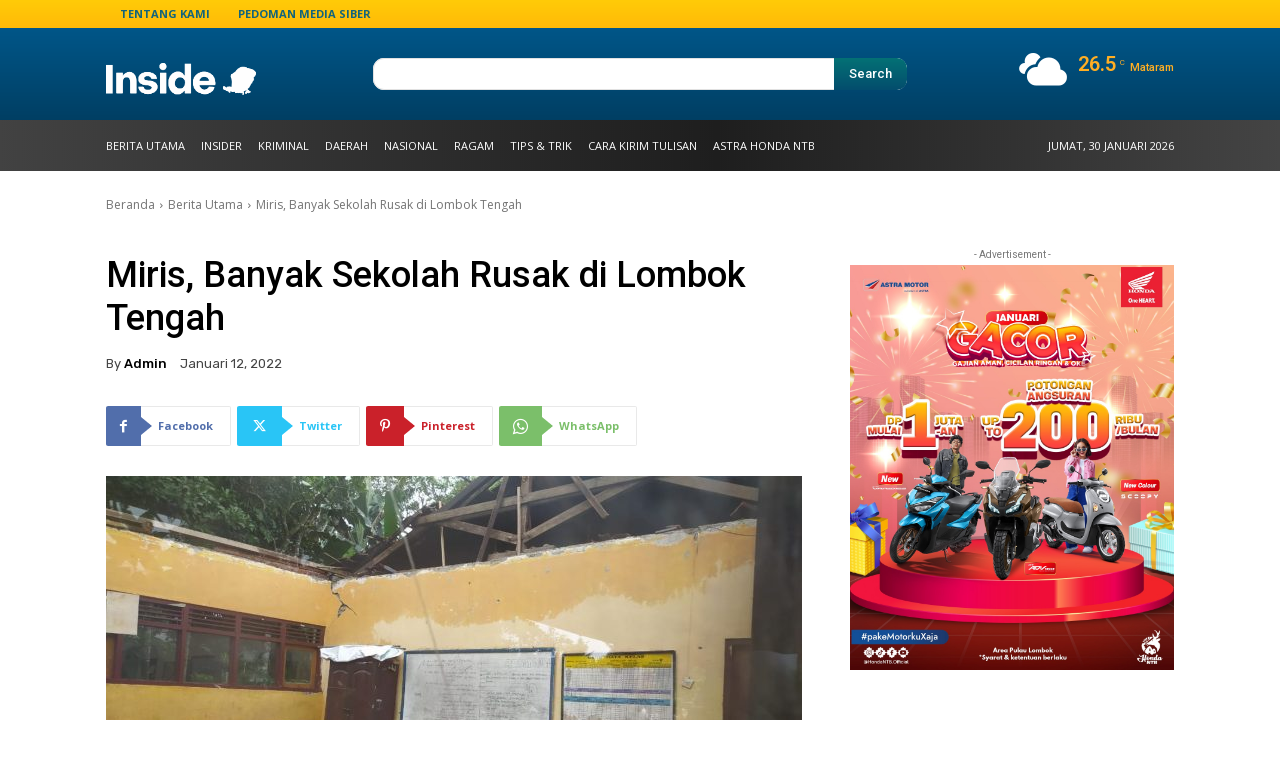

--- FILE ---
content_type: text/html; charset=UTF-8
request_url: https://insidelombok.id/wp-admin/admin-ajax.php?td_theme_name=Newspaper&v=12.7.4
body_size: -168
content:
{"40601":212}